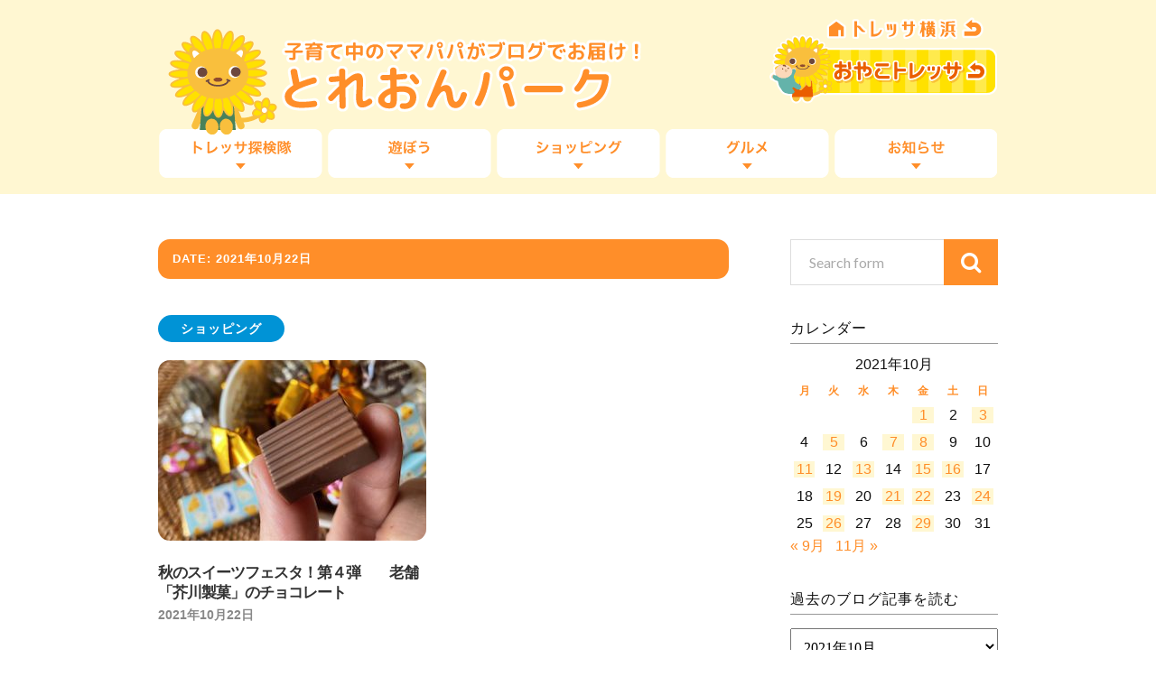

--- FILE ---
content_type: text/html; charset=UTF-8
request_url: https://www3.tressa-yokohama.jp/park/2021/10/22/
body_size: 46771
content:
<!DOCTYPE html>

<html class="no-js" lang="ja">

	<head profile="http://gmpg.org/xfn/11">
		
		<meta http-equiv="Content-Type" content="text/html; charset=UTF-8" />
		<meta name="viewport" content="width=device-width, initial-scale=1.0, maximum-scale=1.0" >
		 
		<title>2021年10月22日 &#8211; 子育て中のママパパがブログでお届け！『とれおんパーク』</title>
<meta name='robots' content='max-image-preview:large' />
<script>document.documentElement.className = document.documentElement.className.replace("no-js","js");</script>
<link rel="alternate" type="application/rss+xml" title="子育て中のママパパがブログでお届け！『とれおんパーク』 &raquo; フィード" href="https://www3.tressa-yokohama.jp/park/feed/" />
<link rel="alternate" type="application/rss+xml" title="子育て中のママパパがブログでお届け！『とれおんパーク』 &raquo; コメントフィード" href="https://www3.tressa-yokohama.jp/park/comments/feed/" />
<style id='wp-img-auto-sizes-contain-inline-css' type='text/css'>
img:is([sizes=auto i],[sizes^="auto," i]){contain-intrinsic-size:3000px 1500px}
/*# sourceURL=wp-img-auto-sizes-contain-inline-css */
</style>
<style id='wp-emoji-styles-inline-css' type='text/css'>

	img.wp-smiley, img.emoji {
		display: inline !important;
		border: none !important;
		box-shadow: none !important;
		height: 1em !important;
		width: 1em !important;
		margin: 0 0.07em !important;
		vertical-align: -0.1em !important;
		background: none !important;
		padding: 0 !important;
	}
/*# sourceURL=wp-emoji-styles-inline-css */
</style>
<style id='wp-block-library-inline-css' type='text/css'>
:root{--wp-block-synced-color:#7a00df;--wp-block-synced-color--rgb:122,0,223;--wp-bound-block-color:var(--wp-block-synced-color);--wp-editor-canvas-background:#ddd;--wp-admin-theme-color:#007cba;--wp-admin-theme-color--rgb:0,124,186;--wp-admin-theme-color-darker-10:#006ba1;--wp-admin-theme-color-darker-10--rgb:0,107,160.5;--wp-admin-theme-color-darker-20:#005a87;--wp-admin-theme-color-darker-20--rgb:0,90,135;--wp-admin-border-width-focus:2px}@media (min-resolution:192dpi){:root{--wp-admin-border-width-focus:1.5px}}.wp-element-button{cursor:pointer}:root .has-very-light-gray-background-color{background-color:#eee}:root .has-very-dark-gray-background-color{background-color:#313131}:root .has-very-light-gray-color{color:#eee}:root .has-very-dark-gray-color{color:#313131}:root .has-vivid-green-cyan-to-vivid-cyan-blue-gradient-background{background:linear-gradient(135deg,#00d084,#0693e3)}:root .has-purple-crush-gradient-background{background:linear-gradient(135deg,#34e2e4,#4721fb 50%,#ab1dfe)}:root .has-hazy-dawn-gradient-background{background:linear-gradient(135deg,#faaca8,#dad0ec)}:root .has-subdued-olive-gradient-background{background:linear-gradient(135deg,#fafae1,#67a671)}:root .has-atomic-cream-gradient-background{background:linear-gradient(135deg,#fdd79a,#004a59)}:root .has-nightshade-gradient-background{background:linear-gradient(135deg,#330968,#31cdcf)}:root .has-midnight-gradient-background{background:linear-gradient(135deg,#020381,#2874fc)}:root{--wp--preset--font-size--normal:16px;--wp--preset--font-size--huge:42px}.has-regular-font-size{font-size:1em}.has-larger-font-size{font-size:2.625em}.has-normal-font-size{font-size:var(--wp--preset--font-size--normal)}.has-huge-font-size{font-size:var(--wp--preset--font-size--huge)}.has-text-align-center{text-align:center}.has-text-align-left{text-align:left}.has-text-align-right{text-align:right}.has-fit-text{white-space:nowrap!important}#end-resizable-editor-section{display:none}.aligncenter{clear:both}.items-justified-left{justify-content:flex-start}.items-justified-center{justify-content:center}.items-justified-right{justify-content:flex-end}.items-justified-space-between{justify-content:space-between}.screen-reader-text{border:0;clip-path:inset(50%);height:1px;margin:-1px;overflow:hidden;padding:0;position:absolute;width:1px;word-wrap:normal!important}.screen-reader-text:focus{background-color:#ddd;clip-path:none;color:#444;display:block;font-size:1em;height:auto;left:5px;line-height:normal;padding:15px 23px 14px;text-decoration:none;top:5px;width:auto;z-index:100000}html :where(.has-border-color){border-style:solid}html :where([style*=border-top-color]){border-top-style:solid}html :where([style*=border-right-color]){border-right-style:solid}html :where([style*=border-bottom-color]){border-bottom-style:solid}html :where([style*=border-left-color]){border-left-style:solid}html :where([style*=border-width]){border-style:solid}html :where([style*=border-top-width]){border-top-style:solid}html :where([style*=border-right-width]){border-right-style:solid}html :where([style*=border-bottom-width]){border-bottom-style:solid}html :where([style*=border-left-width]){border-left-style:solid}html :where(img[class*=wp-image-]){height:auto;max-width:100%}:where(figure){margin:0 0 1em}html :where(.is-position-sticky){--wp-admin--admin-bar--position-offset:var(--wp-admin--admin-bar--height,0px)}@media screen and (max-width:600px){html :where(.is-position-sticky){--wp-admin--admin-bar--position-offset:0px}}

/*# sourceURL=wp-block-library-inline-css */
</style><style id='global-styles-inline-css' type='text/css'>
:root{--wp--preset--aspect-ratio--square: 1;--wp--preset--aspect-ratio--4-3: 4/3;--wp--preset--aspect-ratio--3-4: 3/4;--wp--preset--aspect-ratio--3-2: 3/2;--wp--preset--aspect-ratio--2-3: 2/3;--wp--preset--aspect-ratio--16-9: 16/9;--wp--preset--aspect-ratio--9-16: 9/16;--wp--preset--color--black: #000000;--wp--preset--color--cyan-bluish-gray: #abb8c3;--wp--preset--color--white: #ffffff;--wp--preset--color--pale-pink: #f78da7;--wp--preset--color--vivid-red: #cf2e2e;--wp--preset--color--luminous-vivid-orange: #ff6900;--wp--preset--color--luminous-vivid-amber: #fcb900;--wp--preset--color--light-green-cyan: #7bdcb5;--wp--preset--color--vivid-green-cyan: #00d084;--wp--preset--color--pale-cyan-blue: #8ed1fc;--wp--preset--color--vivid-cyan-blue: #0693e3;--wp--preset--color--vivid-purple: #9b51e0;--wp--preset--gradient--vivid-cyan-blue-to-vivid-purple: linear-gradient(135deg,rgb(6,147,227) 0%,rgb(155,81,224) 100%);--wp--preset--gradient--light-green-cyan-to-vivid-green-cyan: linear-gradient(135deg,rgb(122,220,180) 0%,rgb(0,208,130) 100%);--wp--preset--gradient--luminous-vivid-amber-to-luminous-vivid-orange: linear-gradient(135deg,rgb(252,185,0) 0%,rgb(255,105,0) 100%);--wp--preset--gradient--luminous-vivid-orange-to-vivid-red: linear-gradient(135deg,rgb(255,105,0) 0%,rgb(207,46,46) 100%);--wp--preset--gradient--very-light-gray-to-cyan-bluish-gray: linear-gradient(135deg,rgb(238,238,238) 0%,rgb(169,184,195) 100%);--wp--preset--gradient--cool-to-warm-spectrum: linear-gradient(135deg,rgb(74,234,220) 0%,rgb(151,120,209) 20%,rgb(207,42,186) 40%,rgb(238,44,130) 60%,rgb(251,105,98) 80%,rgb(254,248,76) 100%);--wp--preset--gradient--blush-light-purple: linear-gradient(135deg,rgb(255,206,236) 0%,rgb(152,150,240) 100%);--wp--preset--gradient--blush-bordeaux: linear-gradient(135deg,rgb(254,205,165) 0%,rgb(254,45,45) 50%,rgb(107,0,62) 100%);--wp--preset--gradient--luminous-dusk: linear-gradient(135deg,rgb(255,203,112) 0%,rgb(199,81,192) 50%,rgb(65,88,208) 100%);--wp--preset--gradient--pale-ocean: linear-gradient(135deg,rgb(255,245,203) 0%,rgb(182,227,212) 50%,rgb(51,167,181) 100%);--wp--preset--gradient--electric-grass: linear-gradient(135deg,rgb(202,248,128) 0%,rgb(113,206,126) 100%);--wp--preset--gradient--midnight: linear-gradient(135deg,rgb(2,3,129) 0%,rgb(40,116,252) 100%);--wp--preset--font-size--small: 13px;--wp--preset--font-size--medium: 20px;--wp--preset--font-size--large: 36px;--wp--preset--font-size--x-large: 42px;--wp--preset--spacing--20: 0.44rem;--wp--preset--spacing--30: 0.67rem;--wp--preset--spacing--40: 1rem;--wp--preset--spacing--50: 1.5rem;--wp--preset--spacing--60: 2.25rem;--wp--preset--spacing--70: 3.38rem;--wp--preset--spacing--80: 5.06rem;--wp--preset--shadow--natural: 6px 6px 9px rgba(0, 0, 0, 0.2);--wp--preset--shadow--deep: 12px 12px 50px rgba(0, 0, 0, 0.4);--wp--preset--shadow--sharp: 6px 6px 0px rgba(0, 0, 0, 0.2);--wp--preset--shadow--outlined: 6px 6px 0px -3px rgb(255, 255, 255), 6px 6px rgb(0, 0, 0);--wp--preset--shadow--crisp: 6px 6px 0px rgb(0, 0, 0);}:where(.is-layout-flex){gap: 0.5em;}:where(.is-layout-grid){gap: 0.5em;}body .is-layout-flex{display: flex;}.is-layout-flex{flex-wrap: wrap;align-items: center;}.is-layout-flex > :is(*, div){margin: 0;}body .is-layout-grid{display: grid;}.is-layout-grid > :is(*, div){margin: 0;}:where(.wp-block-columns.is-layout-flex){gap: 2em;}:where(.wp-block-columns.is-layout-grid){gap: 2em;}:where(.wp-block-post-template.is-layout-flex){gap: 1.25em;}:where(.wp-block-post-template.is-layout-grid){gap: 1.25em;}.has-black-color{color: var(--wp--preset--color--black) !important;}.has-cyan-bluish-gray-color{color: var(--wp--preset--color--cyan-bluish-gray) !important;}.has-white-color{color: var(--wp--preset--color--white) !important;}.has-pale-pink-color{color: var(--wp--preset--color--pale-pink) !important;}.has-vivid-red-color{color: var(--wp--preset--color--vivid-red) !important;}.has-luminous-vivid-orange-color{color: var(--wp--preset--color--luminous-vivid-orange) !important;}.has-luminous-vivid-amber-color{color: var(--wp--preset--color--luminous-vivid-amber) !important;}.has-light-green-cyan-color{color: var(--wp--preset--color--light-green-cyan) !important;}.has-vivid-green-cyan-color{color: var(--wp--preset--color--vivid-green-cyan) !important;}.has-pale-cyan-blue-color{color: var(--wp--preset--color--pale-cyan-blue) !important;}.has-vivid-cyan-blue-color{color: var(--wp--preset--color--vivid-cyan-blue) !important;}.has-vivid-purple-color{color: var(--wp--preset--color--vivid-purple) !important;}.has-black-background-color{background-color: var(--wp--preset--color--black) !important;}.has-cyan-bluish-gray-background-color{background-color: var(--wp--preset--color--cyan-bluish-gray) !important;}.has-white-background-color{background-color: var(--wp--preset--color--white) !important;}.has-pale-pink-background-color{background-color: var(--wp--preset--color--pale-pink) !important;}.has-vivid-red-background-color{background-color: var(--wp--preset--color--vivid-red) !important;}.has-luminous-vivid-orange-background-color{background-color: var(--wp--preset--color--luminous-vivid-orange) !important;}.has-luminous-vivid-amber-background-color{background-color: var(--wp--preset--color--luminous-vivid-amber) !important;}.has-light-green-cyan-background-color{background-color: var(--wp--preset--color--light-green-cyan) !important;}.has-vivid-green-cyan-background-color{background-color: var(--wp--preset--color--vivid-green-cyan) !important;}.has-pale-cyan-blue-background-color{background-color: var(--wp--preset--color--pale-cyan-blue) !important;}.has-vivid-cyan-blue-background-color{background-color: var(--wp--preset--color--vivid-cyan-blue) !important;}.has-vivid-purple-background-color{background-color: var(--wp--preset--color--vivid-purple) !important;}.has-black-border-color{border-color: var(--wp--preset--color--black) !important;}.has-cyan-bluish-gray-border-color{border-color: var(--wp--preset--color--cyan-bluish-gray) !important;}.has-white-border-color{border-color: var(--wp--preset--color--white) !important;}.has-pale-pink-border-color{border-color: var(--wp--preset--color--pale-pink) !important;}.has-vivid-red-border-color{border-color: var(--wp--preset--color--vivid-red) !important;}.has-luminous-vivid-orange-border-color{border-color: var(--wp--preset--color--luminous-vivid-orange) !important;}.has-luminous-vivid-amber-border-color{border-color: var(--wp--preset--color--luminous-vivid-amber) !important;}.has-light-green-cyan-border-color{border-color: var(--wp--preset--color--light-green-cyan) !important;}.has-vivid-green-cyan-border-color{border-color: var(--wp--preset--color--vivid-green-cyan) !important;}.has-pale-cyan-blue-border-color{border-color: var(--wp--preset--color--pale-cyan-blue) !important;}.has-vivid-cyan-blue-border-color{border-color: var(--wp--preset--color--vivid-cyan-blue) !important;}.has-vivid-purple-border-color{border-color: var(--wp--preset--color--vivid-purple) !important;}.has-vivid-cyan-blue-to-vivid-purple-gradient-background{background: var(--wp--preset--gradient--vivid-cyan-blue-to-vivid-purple) !important;}.has-light-green-cyan-to-vivid-green-cyan-gradient-background{background: var(--wp--preset--gradient--light-green-cyan-to-vivid-green-cyan) !important;}.has-luminous-vivid-amber-to-luminous-vivid-orange-gradient-background{background: var(--wp--preset--gradient--luminous-vivid-amber-to-luminous-vivid-orange) !important;}.has-luminous-vivid-orange-to-vivid-red-gradient-background{background: var(--wp--preset--gradient--luminous-vivid-orange-to-vivid-red) !important;}.has-very-light-gray-to-cyan-bluish-gray-gradient-background{background: var(--wp--preset--gradient--very-light-gray-to-cyan-bluish-gray) !important;}.has-cool-to-warm-spectrum-gradient-background{background: var(--wp--preset--gradient--cool-to-warm-spectrum) !important;}.has-blush-light-purple-gradient-background{background: var(--wp--preset--gradient--blush-light-purple) !important;}.has-blush-bordeaux-gradient-background{background: var(--wp--preset--gradient--blush-bordeaux) !important;}.has-luminous-dusk-gradient-background{background: var(--wp--preset--gradient--luminous-dusk) !important;}.has-pale-ocean-gradient-background{background: var(--wp--preset--gradient--pale-ocean) !important;}.has-electric-grass-gradient-background{background: var(--wp--preset--gradient--electric-grass) !important;}.has-midnight-gradient-background{background: var(--wp--preset--gradient--midnight) !important;}.has-small-font-size{font-size: var(--wp--preset--font-size--small) !important;}.has-medium-font-size{font-size: var(--wp--preset--font-size--medium) !important;}.has-large-font-size{font-size: var(--wp--preset--font-size--large) !important;}.has-x-large-font-size{font-size: var(--wp--preset--font-size--x-large) !important;}
/*# sourceURL=global-styles-inline-css */
</style>

<style id='classic-theme-styles-inline-css' type='text/css'>
/*! This file is auto-generated */
.wp-block-button__link{color:#fff;background-color:#32373c;border-radius:9999px;box-shadow:none;text-decoration:none;padding:calc(.667em + 2px) calc(1.333em + 2px);font-size:1.125em}.wp-block-file__button{background:#32373c;color:#fff;text-decoration:none}
/*# sourceURL=/wp-includes/css/classic-themes.min.css */
</style>
<link rel='stylesheet' id='mwc_style-css' href='https://www3.tressa-yokohama.jp/park/wp/wp-content/plugins/maroyaka-webclap-for-wordpress/css/mwc.css?ver=6.9' type='text/css' media='all' />
<link rel='stylesheet' id='wp-pagenavi-css' href='https://www3.tressa-yokohama.jp/park/wp/wp-content/plugins/wp-pagenavi/pagenavi-css.css?ver=2.70' type='text/css' media='all' />
<link rel='stylesheet' id='rowling_googleFonts-css' href='//fonts.googleapis.com/css?family=Lato%3A400%2C700%2C900%2C400italic%2C700italic%7CMerriweather%3A700%2C900%2C400italic&#038;ver=6.9' type='text/css' media='all' />
<link rel='stylesheet' id='rowling_fontawesome-css' href='https://www3.tressa-yokohama.jp/park/wp/wp-content/themes/treonpark/fa/css/font-awesome.css?ver=6.9' type='text/css' media='all' />
<link rel='stylesheet' id='rowling_style-css' href='https://www3.tressa-yokohama.jp/park/wp/wp-content/themes/treonpark/style.css?ver=6.9' type='text/css' media='all' />
<script type="text/javascript" src="https://www3.tressa-yokohama.jp/park/wp/wp-includes/js/jquery/jquery.min.js?ver=3.7.1" id="jquery-core-js"></script>
<script type="text/javascript" src="https://www3.tressa-yokohama.jp/park/wp/wp-includes/js/jquery/jquery-migrate.min.js?ver=3.4.1" id="jquery-migrate-js"></script>
<link rel="https://api.w.org/" href="https://www3.tressa-yokohama.jp/park/wp-json/" /><link rel="EditURI" type="application/rsd+xml" title="RSD" href="https://www3.tressa-yokohama.jp/park/wp/xmlrpc.php?rsd" />
      
	      <!-- Customizer CSS --> 
	      
	      <style type="text/css">
	           	           
	           	           	           	           	           
	           	           	           	           	           	           	           	           	           
	           	           	           	           	           	           	           	           	           	           	           	           
	           	           	           	           	           	           
	           	           	           	           	           	           	           	           	           	           	           
	           	           
	           	           				
			   	           
	           	           	           	           	           	           	           	           	           	           	           	           	           	           
	           	           
	           	           				
				
	      </style> 
	      
	      <!--/Customizer CSS-->
	      
      	
	</head>
	
	<body class="archive date wp-theme-treonpark">
		
		<div class="search-container">
			
			<div class="section-inner">
			
				<form method="get" class="search-form" id="search-form" action="https://www3.tressa-yokohama.jp/park/">
	<input type="search" class="search-field" placeholder="Search form" name="s" id="s" /> 
	<button type="submit" class="search-button"><div class="fa fw fa-search"></div></button>
</form>			
			</div> <!-- /section-inner -->
			
		</div> <!-- /search-container -->
		
		<div class="header-wrapper">
		
			<div class="header">
					
				<div class="section-inner">
				
									
						<h2 class="blog-title">
							<a href="https://www3.tressa-yokohama.jp/park/" title="子育て中のママパパがブログでお届け！『とれおんパーク』 &mdash; 子育て中のママパパがトレッサ横浜の情報をブログでお届けします" rel="home">子育て中のママパパがブログでお届け！『とれおんパーク』</a>
						</h2>
						
												
							<h4 class="blog-description">
								子育て中のママパパがトレッサ横浜の情報をブログでお届けします								<a id="h-home" href="http://www.tressa-yokohama.jp/">TRESSA横浜</a>
								<a id="h-oyako" href="http://www.tressa-yokohama.jp/shop/kids/">おやこTRESSA</a>
							</h4>
							
						
						
						
										
					<div class="nav-toggle">
						
						<div class="bars">
							<div class="bar"></div>
							<div class="bar"></div>
							<div class="bar"></div>
						</div>
						
					</div> <!-- /nav-toggle -->
				
				</div> <!-- /section-inner -->
				
			</div> <!-- /header -->
			
			<div class="navigation">
				
				<div class="section-inner">
					
					<ul class="primary-menu">
						
						<li id="menu-item-64" class="menu-item menu-item-type-taxonomy menu-item-object-category menu-item-64"><a href="https://www3.tressa-yokohama.jp/park/category/tanken/">トレッサ探検隊</a></li>
<li id="menu-item-67" class="menu-item menu-item-type-taxonomy menu-item-object-category menu-item-67"><a href="https://www3.tressa-yokohama.jp/park/category/play/">遊ぼう</a></li>
<li id="menu-item-63" class="menu-item menu-item-type-taxonomy menu-item-object-category menu-item-63"><a href="https://www3.tressa-yokohama.jp/park/category/shopping/">ショッピング</a></li>
<li id="menu-item-65" class="menu-item menu-item-type-taxonomy menu-item-object-category menu-item-65"><a href="https://www3.tressa-yokohama.jp/park/category/gourmet/">グルメ</a></li>
<li id="menu-item-66" class="menu-item menu-item-type-taxonomy menu-item-object-category menu-item-66"><a href="https://www3.tressa-yokohama.jp/park/category/news/">お知らせ</a></li>
															
					</ul>
					
					<div class="clear"></div>
					
				</div>
				
			</div> <!-- /navigation -->
				
			<ul class="mobile-menu">
				
				<li class="menu-item menu-item-type-taxonomy menu-item-object-category menu-item-64"><a href="https://www3.tressa-yokohama.jp/park/category/tanken/">トレッサ探検隊</a></li>
<li class="menu-item menu-item-type-taxonomy menu-item-object-category menu-item-67"><a href="https://www3.tressa-yokohama.jp/park/category/play/">遊ぼう</a></li>
<li class="menu-item menu-item-type-taxonomy menu-item-object-category menu-item-63"><a href="https://www3.tressa-yokohama.jp/park/category/shopping/">ショッピング</a></li>
<li class="menu-item menu-item-type-taxonomy menu-item-object-category menu-item-65"><a href="https://www3.tressa-yokohama.jp/park/category/gourmet/">グルメ</a></li>
<li class="menu-item menu-item-type-taxonomy menu-item-object-category menu-item-66"><a href="https://www3.tressa-yokohama.jp/park/category/news/">お知らせ</a></li>
				
			</ul> <!-- /mobile-menu -->
				
		</div> <!-- /header-wrapper -->
		
		<!--<p class="txt_attention">サーバーメンテナンスのため、<br>3月4日(木)20:00～23:00の間の 120分程度、アクセスができない状態になります。<br>ご迷惑をおかけしますが、予めご理解の程、よろしくお願い致します。</p>-->
		
<div class="wrapper section-inner">

	<div class="content">
	
		<div class="page-title">
				
			<h4>				Date: 2021年10月22日			</h4>
			
						
			<div class="clear"></div>
			
		</div> <!-- /page-title -->
		
				
							
			<div class="posts" id="posts">
				
											
					<div id="post-22116" class="post post-22116 type-post status-publish format-standard has-post-thumbnail hentry category-shopping tag-32 tag-253 tag-986 tag-1009 tag-1285 tag-1670 tag-2913 tag-2936 tag-2937 tag-2938 tag-2939 tag-2940 tag-2941 tag-2942">
	
						
			<p class="post-categories cat-6"><a href="https://www3.tressa-yokohama.jp/park/category/shopping/" rel="category tag">ショッピング</a></p>
		
		
		<div class="post-image">
			
					
			<a title="秋のスイーツフェスタ！第４弾　　老舗「芥川製菓」のチョコレート" href="https://www3.tressa-yokohama.jp/park/2021/10/22/p22116/">	
				
				<img width="400" height="200" src="https://www3.tressa-yokohama.jp/park/wp/wp-content/uploads/2021/10/IMG_7540-1-400x200.jpg" class="attachment-post-image-thumb size-post-image-thumb wp-post-image" alt="" decoding="async" fetchpriority="high" />				
			</a>
			
		</div> <!-- /post-image -->
			
		
	<div class="post-header">
		
		
					
		    <h2 class="post-title"><a href="https://www3.tressa-yokohama.jp/park/2021/10/22/p22116/" title="秋のスイーツフェスタ！第４弾　　老舗「芥川製菓」のチョコレート">秋のスイーツフェスタ！第４弾　　老舗「芥川製菓」のチョコレート</a></h2>
		    
				
		<p class="post-meta">
			<a href="https://www3.tressa-yokohama.jp/park/2021/10/22/p22116/">2021年10月22日</a> 
			
		</p>
		
	</div> <!-- /post-header -->
						
</div> <!-- /post -->					
												
			</div> <!-- /posts -->
			
								
			
	</div> <!-- /content -->
	
	<div class="sidebar">

	<div class="widget widget_search"><div class="widget-content"><form method="get" class="search-form" id="search-form" action="https://www3.tressa-yokohama.jp/park/">
	<input type="search" class="search-field" placeholder="Search form" name="s" id="s" /> 
	<button type="submit" class="search-button"><div class="fa fw fa-search"></div></button>
</form></div><div class="clear"></div></div><div class="widget widget_calendar"><div class="widget-content"><h3 class="widget-title">カレンダー</h3><div id="calendar_wrap" class="calendar_wrap"><table id="wp-calendar" class="wp-calendar-table">
	<caption>2021年10月</caption>
	<thead>
	<tr>
		<th scope="col" aria-label="月曜日">月</th>
		<th scope="col" aria-label="火曜日">火</th>
		<th scope="col" aria-label="水曜日">水</th>
		<th scope="col" aria-label="木曜日">木</th>
		<th scope="col" aria-label="金曜日">金</th>
		<th scope="col" aria-label="土曜日">土</th>
		<th scope="col" aria-label="日曜日">日</th>
	</tr>
	</thead>
	<tbody>
	<tr>
		<td colspan="4" class="pad">&nbsp;</td><td><a href="https://www3.tressa-yokohama.jp/park/2021/10/01/" aria-label="2021年10月1日 に投稿を公開">1</a></td><td>2</td><td><a href="https://www3.tressa-yokohama.jp/park/2021/10/03/" aria-label="2021年10月3日 に投稿を公開">3</a></td>
	</tr>
	<tr>
		<td>4</td><td><a href="https://www3.tressa-yokohama.jp/park/2021/10/05/" aria-label="2021年10月5日 に投稿を公開">5</a></td><td>6</td><td><a href="https://www3.tressa-yokohama.jp/park/2021/10/07/" aria-label="2021年10月7日 に投稿を公開">7</a></td><td><a href="https://www3.tressa-yokohama.jp/park/2021/10/08/" aria-label="2021年10月8日 に投稿を公開">8</a></td><td>9</td><td>10</td>
	</tr>
	<tr>
		<td><a href="https://www3.tressa-yokohama.jp/park/2021/10/11/" aria-label="2021年10月11日 に投稿を公開">11</a></td><td>12</td><td><a href="https://www3.tressa-yokohama.jp/park/2021/10/13/" aria-label="2021年10月13日 に投稿を公開">13</a></td><td>14</td><td><a href="https://www3.tressa-yokohama.jp/park/2021/10/15/" aria-label="2021年10月15日 に投稿を公開">15</a></td><td><a href="https://www3.tressa-yokohama.jp/park/2021/10/16/" aria-label="2021年10月16日 に投稿を公開">16</a></td><td>17</td>
	</tr>
	<tr>
		<td>18</td><td><a href="https://www3.tressa-yokohama.jp/park/2021/10/19/" aria-label="2021年10月19日 に投稿を公開">19</a></td><td>20</td><td><a href="https://www3.tressa-yokohama.jp/park/2021/10/21/" aria-label="2021年10月21日 に投稿を公開">21</a></td><td><a href="https://www3.tressa-yokohama.jp/park/2021/10/22/" aria-label="2021年10月22日 に投稿を公開">22</a></td><td>23</td><td><a href="https://www3.tressa-yokohama.jp/park/2021/10/24/" aria-label="2021年10月24日 に投稿を公開">24</a></td>
	</tr>
	<tr>
		<td>25</td><td><a href="https://www3.tressa-yokohama.jp/park/2021/10/26/" aria-label="2021年10月26日 に投稿を公開">26</a></td><td>27</td><td>28</td><td><a href="https://www3.tressa-yokohama.jp/park/2021/10/29/" aria-label="2021年10月29日 に投稿を公開">29</a></td><td>30</td><td>31</td>
	</tr>
	</tbody>
	</table><nav aria-label="前と次の月" class="wp-calendar-nav">
		<span class="wp-calendar-nav-prev"><a href="https://www3.tressa-yokohama.jp/park/2021/09/">&laquo; 9月</a></span>
		<span class="pad">&nbsp;</span>
		<span class="wp-calendar-nav-next"><a href="https://www3.tressa-yokohama.jp/park/2021/11/">11月 &raquo;</a></span>
	</nav></div></div><div class="clear"></div></div><div class="widget widget_archive"><div class="widget-content"><h3 class="widget-title">過去のブログ記事を読む</h3>		<label class="screen-reader-text" for="archives-dropdown-2">過去のブログ記事を読む</label>
		<select id="archives-dropdown-2" name="archive-dropdown">
			
			<option value="">月を選択</option>
				<option value='https://www3.tressa-yokohama.jp/park/2026/01/'> 2026年1月 </option>
	<option value='https://www3.tressa-yokohama.jp/park/2025/12/'> 2025年12月 </option>
	<option value='https://www3.tressa-yokohama.jp/park/2025/11/'> 2025年11月 </option>
	<option value='https://www3.tressa-yokohama.jp/park/2025/10/'> 2025年10月 </option>
	<option value='https://www3.tressa-yokohama.jp/park/2025/09/'> 2025年9月 </option>
	<option value='https://www3.tressa-yokohama.jp/park/2025/08/'> 2025年8月 </option>
	<option value='https://www3.tressa-yokohama.jp/park/2025/07/'> 2025年7月 </option>
	<option value='https://www3.tressa-yokohama.jp/park/2025/06/'> 2025年6月 </option>
	<option value='https://www3.tressa-yokohama.jp/park/2025/05/'> 2025年5月 </option>
	<option value='https://www3.tressa-yokohama.jp/park/2025/04/'> 2025年4月 </option>
	<option value='https://www3.tressa-yokohama.jp/park/2025/03/'> 2025年3月 </option>
	<option value='https://www3.tressa-yokohama.jp/park/2025/02/'> 2025年2月 </option>
	<option value='https://www3.tressa-yokohama.jp/park/2025/01/'> 2025年1月 </option>
	<option value='https://www3.tressa-yokohama.jp/park/2024/12/'> 2024年12月 </option>
	<option value='https://www3.tressa-yokohama.jp/park/2024/11/'> 2024年11月 </option>
	<option value='https://www3.tressa-yokohama.jp/park/2024/10/'> 2024年10月 </option>
	<option value='https://www3.tressa-yokohama.jp/park/2024/09/'> 2024年9月 </option>
	<option value='https://www3.tressa-yokohama.jp/park/2024/08/'> 2024年8月 </option>
	<option value='https://www3.tressa-yokohama.jp/park/2024/07/'> 2024年7月 </option>
	<option value='https://www3.tressa-yokohama.jp/park/2024/06/'> 2024年6月 </option>
	<option value='https://www3.tressa-yokohama.jp/park/2024/05/'> 2024年5月 </option>
	<option value='https://www3.tressa-yokohama.jp/park/2024/04/'> 2024年4月 </option>
	<option value='https://www3.tressa-yokohama.jp/park/2024/03/'> 2024年3月 </option>
	<option value='https://www3.tressa-yokohama.jp/park/2024/02/'> 2024年2月 </option>
	<option value='https://www3.tressa-yokohama.jp/park/2024/01/'> 2024年1月 </option>
	<option value='https://www3.tressa-yokohama.jp/park/2023/12/'> 2023年12月 </option>
	<option value='https://www3.tressa-yokohama.jp/park/2023/11/'> 2023年11月 </option>
	<option value='https://www3.tressa-yokohama.jp/park/2023/10/'> 2023年10月 </option>
	<option value='https://www3.tressa-yokohama.jp/park/2023/09/'> 2023年9月 </option>
	<option value='https://www3.tressa-yokohama.jp/park/2023/08/'> 2023年8月 </option>
	<option value='https://www3.tressa-yokohama.jp/park/2023/07/'> 2023年7月 </option>
	<option value='https://www3.tressa-yokohama.jp/park/2023/06/'> 2023年6月 </option>
	<option value='https://www3.tressa-yokohama.jp/park/2023/05/'> 2023年5月 </option>
	<option value='https://www3.tressa-yokohama.jp/park/2023/04/'> 2023年4月 </option>
	<option value='https://www3.tressa-yokohama.jp/park/2023/03/'> 2023年3月 </option>
	<option value='https://www3.tressa-yokohama.jp/park/2023/02/'> 2023年2月 </option>
	<option value='https://www3.tressa-yokohama.jp/park/2023/01/'> 2023年1月 </option>
	<option value='https://www3.tressa-yokohama.jp/park/2022/12/'> 2022年12月 </option>
	<option value='https://www3.tressa-yokohama.jp/park/2022/11/'> 2022年11月 </option>
	<option value='https://www3.tressa-yokohama.jp/park/2022/10/'> 2022年10月 </option>
	<option value='https://www3.tressa-yokohama.jp/park/2022/09/'> 2022年9月 </option>
	<option value='https://www3.tressa-yokohama.jp/park/2022/08/'> 2022年8月 </option>
	<option value='https://www3.tressa-yokohama.jp/park/2022/07/'> 2022年7月 </option>
	<option value='https://www3.tressa-yokohama.jp/park/2022/06/'> 2022年6月 </option>
	<option value='https://www3.tressa-yokohama.jp/park/2022/05/'> 2022年5月 </option>
	<option value='https://www3.tressa-yokohama.jp/park/2022/04/'> 2022年4月 </option>
	<option value='https://www3.tressa-yokohama.jp/park/2022/03/'> 2022年3月 </option>
	<option value='https://www3.tressa-yokohama.jp/park/2022/02/'> 2022年2月 </option>
	<option value='https://www3.tressa-yokohama.jp/park/2022/01/'> 2022年1月 </option>
	<option value='https://www3.tressa-yokohama.jp/park/2021/12/'> 2021年12月 </option>
	<option value='https://www3.tressa-yokohama.jp/park/2021/11/'> 2021年11月 </option>
	<option value='https://www3.tressa-yokohama.jp/park/2021/10/' selected='selected'> 2021年10月 </option>
	<option value='https://www3.tressa-yokohama.jp/park/2021/09/'> 2021年9月 </option>
	<option value='https://www3.tressa-yokohama.jp/park/2021/08/'> 2021年8月 </option>
	<option value='https://www3.tressa-yokohama.jp/park/2021/07/'> 2021年7月 </option>
	<option value='https://www3.tressa-yokohama.jp/park/2021/06/'> 2021年6月 </option>
	<option value='https://www3.tressa-yokohama.jp/park/2021/05/'> 2021年5月 </option>
	<option value='https://www3.tressa-yokohama.jp/park/2021/04/'> 2021年4月 </option>
	<option value='https://www3.tressa-yokohama.jp/park/2021/03/'> 2021年3月 </option>
	<option value='https://www3.tressa-yokohama.jp/park/2021/02/'> 2021年2月 </option>
	<option value='https://www3.tressa-yokohama.jp/park/2021/01/'> 2021年1月 </option>
	<option value='https://www3.tressa-yokohama.jp/park/2020/12/'> 2020年12月 </option>
	<option value='https://www3.tressa-yokohama.jp/park/2020/11/'> 2020年11月 </option>
	<option value='https://www3.tressa-yokohama.jp/park/2020/10/'> 2020年10月 </option>
	<option value='https://www3.tressa-yokohama.jp/park/2020/09/'> 2020年9月 </option>
	<option value='https://www3.tressa-yokohama.jp/park/2020/08/'> 2020年8月 </option>
	<option value='https://www3.tressa-yokohama.jp/park/2020/07/'> 2020年7月 </option>
	<option value='https://www3.tressa-yokohama.jp/park/2020/06/'> 2020年6月 </option>
	<option value='https://www3.tressa-yokohama.jp/park/2020/05/'> 2020年5月 </option>
	<option value='https://www3.tressa-yokohama.jp/park/2020/04/'> 2020年4月 </option>
	<option value='https://www3.tressa-yokohama.jp/park/2020/03/'> 2020年3月 </option>
	<option value='https://www3.tressa-yokohama.jp/park/2020/02/'> 2020年2月 </option>
	<option value='https://www3.tressa-yokohama.jp/park/2020/01/'> 2020年1月 </option>
	<option value='https://www3.tressa-yokohama.jp/park/2019/12/'> 2019年12月 </option>
	<option value='https://www3.tressa-yokohama.jp/park/2019/11/'> 2019年11月 </option>
	<option value='https://www3.tressa-yokohama.jp/park/2019/10/'> 2019年10月 </option>
	<option value='https://www3.tressa-yokohama.jp/park/2019/09/'> 2019年9月 </option>
	<option value='https://www3.tressa-yokohama.jp/park/2019/08/'> 2019年8月 </option>
	<option value='https://www3.tressa-yokohama.jp/park/2019/07/'> 2019年7月 </option>
	<option value='https://www3.tressa-yokohama.jp/park/2019/06/'> 2019年6月 </option>
	<option value='https://www3.tressa-yokohama.jp/park/2019/05/'> 2019年5月 </option>
	<option value='https://www3.tressa-yokohama.jp/park/2019/04/'> 2019年4月 </option>

		</select>

			<script type="text/javascript">
/* <![CDATA[ */

( ( dropdownId ) => {
	const dropdown = document.getElementById( dropdownId );
	function onSelectChange() {
		setTimeout( () => {
			if ( 'escape' === dropdown.dataset.lastkey ) {
				return;
			}
			if ( dropdown.value ) {
				document.location.href = dropdown.value;
			}
		}, 250 );
	}
	function onKeyUp( event ) {
		if ( 'Escape' === event.key ) {
			dropdown.dataset.lastkey = 'escape';
		} else {
			delete dropdown.dataset.lastkey;
		}
	}
	function onClick() {
		delete dropdown.dataset.lastkey;
	}
	dropdown.addEventListener( 'keyup', onKeyUp );
	dropdown.addEventListener( 'click', onClick );
	dropdown.addEventListener( 'change', onSelectChange );
})( "archives-dropdown-2" );

//# sourceURL=WP_Widget_Archives%3A%3Awidget
/* ]]> */
</script>
</div><div class="clear"></div></div><div class="widget widget_categories"><div class="widget-content"><h3 class="widget-title">ブログ記事カテゴリー</h3>
			<ul>
					<li class="cat-item cat-item-3"><a href="https://www3.tressa-yokohama.jp/park/category/tanken/">トレッサ探検隊</a>
</li>
	<li class="cat-item cat-item-4"><a href="https://www3.tressa-yokohama.jp/park/category/play/">遊ぼう</a>
</li>
	<li class="cat-item cat-item-6"><a href="https://www3.tressa-yokohama.jp/park/category/shopping/">ショッピング</a>
</li>
	<li class="cat-item cat-item-5"><a href="https://www3.tressa-yokohama.jp/park/category/gourmet/">グルメ</a>
</li>
	<li class="cat-item cat-item-7"><a href="https://www3.tressa-yokohama.jp/park/category/news/">お知らせ</a>
</li>
			</ul>

			</div><div class="clear"></div></div><div class="widget widget_sp_image"><div class="widget-content"><img width="608" height="175" alt="とれおんパークって何？" class="attachment-full" style="max-width: 100%;" src="https://www3.tressa-yokohama.jp/park/wp/wp-content/uploads/2017/05/sp_park_top2_05.gif" /><div class="widget_sp_image-description" ><p>子育て中のママパパがブログでお届けします！家族で楽しむトレッサ情報満載♪</p>
</div></div><div class="clear"></div></div><div class="widget widget_nav_menu"><div class="widget-content"><h3 class="widget-title">公式アカウントをフォロー</h3><div class="menu-sns-container"><ul id="menu-sns" class="menu"><li id="menu-item-68" class="menu-item menu-item-type-custom menu-item-object-custom menu-item-68"><a target="_blank" href="https://www.facebook.com/tressayokohma/">Facebook</a></li>
<li id="menu-item-69" class="menu-item menu-item-type-custom menu-item-object-custom menu-item-69"><a target="_blank" href="https://twitter.com/tressayokohama">X</a></li>
<li id="menu-item-70" class="menu-item menu-item-type-custom menu-item-object-custom menu-item-70"><a target="_blank" href="https://www.instagram.com/tressatoreon/">Instagram</a></li>
</ul></div></div><div class="clear"></div></div><div class="widget widget_nav_menu"><div class="widget-content"><h3 class="widget-title">リンク</h3><div class="menu-links-container"><ul id="menu-links" class="menu"><li id="menu-item-71" class="menu-item menu-item-type-custom menu-item-object-custom menu-item-71"><a target="_blank" href="https://bi-no.org/">NPO法人びーのびーの</a></li>
</ul></div></div><div class="clear"></div></div>
</div>	
	<div class="clear"></div>

</div> <!-- /wrapper.section-inner -->

<div class="credits">
			
	<div class="section-inner">
	
			
			<div class="top-nav">
								
				<ul class="secondary-menu">
						
						<li id="menu-item-72" class="menu-item menu-item-type-custom menu-item-object-custom menu-item-72"><a href="https://www.tressa-yokohama.jp/">HOME</a></li>
<li id="menu-item-73" class="menu-item menu-item-type-custom menu-item-object-custom menu-item-73"><a href="https://www.tressa-yokohama.jp/shop/kids/index.jsp">おやこTRESSA</a></li>
<li id="menu-item-74" class="menu-item menu-item-type-custom menu-item-object-custom menu-item-home menu-item-74"><a href="https://www3.tressa-yokohama.jp/park/">とれおんパーク</a></li>
<li id="menu-item-76" class="menu-item menu-item-type-custom menu-item-object-custom menu-item-76"><a href="https://www.tressa-yokohama.jp/shop/kids/benefit.jsp">キッズ特典</a></li>
<li id="menu-item-77" class="menu-item menu-item-type-custom menu-item-object-custom menu-item-77"><a href="https://www.tressa-yokohama.jp/shop/kids/shoplist.jsp">キッズショップ</a></li>
<li id="menu-item-78" class="menu-item menu-item-type-custom menu-item-object-custom menu-item-78"><a href="https://www.tressa-yokohama.jp/shop/kids/kidsmenu_goodslist.jsp">キッズグルメ</a></li>
<li id="menu-item-79" class="menu-item menu-item-type-custom menu-item-object-custom menu-item-79"><a href="https://www.tressa-yokohama.jp/shop/page.jsp?id=10">施設・サービス</a></li>
															
					</ul> <!-- /secondary-menu -->
				
					<ul class="social-menu">
						
						<li class="menu-item menu-item-type-custom menu-item-object-custom menu-item-68"><a target="_blank" href="https://www.facebook.com/tressayokohma/"><span class="screen-reader-text">Facebook</span></a></li>
<li class="menu-item menu-item-type-custom menu-item-object-custom menu-item-69"><a target="_blank" href="https://twitter.com/tressayokohama"><span class="screen-reader-text">X</span></a></li>
<li class="menu-item menu-item-type-custom menu-item-object-custom menu-item-70"><a target="_blank" href="https://www.instagram.com/tressatoreon/"><span class="screen-reader-text">Instagram</span></a></li>
<li id="menu-item-151" class="menu-item menu-item-type-custom menu-item-object-custom menu-item-151"><a class="search-toggle" href="#"><span class="screen-reader-text">Search</span></a></li>						
					</ul> <!-- /social-menu -->
				
				<div class="clear"></div>
				
			</div> <!-- /top-nav -->
			
			
		<a href="#" class="to-the-top" title="To the top">
            <div class="fa fw fa-angle-up"></div>
        </a>
		<p class="attribution">駐車場全日無料 2,700台 <br>〒222-0002　神奈川県横浜市港北区師岡町700番地　［トレッサ横浜］　TEL:045-534-2200<br>
[落し物管理センター]　TEL:045-330-2988（受付時間10:00～19:00） </p>
		<p class="copyright">Copyright &copy; TOYOTA AUTOMALL CREATE CO.All Rights Reserved.</a></p>
	</div> <!-- .section-inner -->
	
</div> <!-- .credits -->


<script type="speculationrules">
{"prefetch":[{"source":"document","where":{"and":[{"href_matches":"/park/*"},{"not":{"href_matches":["/park/wp/wp-*.php","/park/wp/wp-admin/*","/park/wp/wp-content/uploads/*","/park/wp/wp-content/*","/park/wp/wp-content/plugins/*","/park/wp/wp-content/themes/treonpark/*","/park/*\\?(.+)"]}},{"not":{"selector_matches":"a[rel~=\"nofollow\"]"}},{"not":{"selector_matches":".no-prefetch, .no-prefetch a"}}]},"eagerness":"conservative"}]}
</script>
<script type="text/javascript" id="mwc_script-js-extra">
/* <![CDATA[ */
var _mwc = {"ajax_url":"https://www3.tressa-yokohama.jp/park/wp/wp-admin/admin-ajax.php","ajax_nonce":"c48182c122","loading_img_url":"https://www3.tressa-yokohama.jp/park/wp/wp-content/plugins/maroyaka-webclap-for-wordpress/img/loading.gif"};
//# sourceURL=mwc_script-js-extra
/* ]]> */
</script>
<script type="text/javascript" src="https://www3.tressa-yokohama.jp/park/wp/wp-content/plugins/maroyaka-webclap-for-wordpress/js/mwc.js?ver=1.5.1" id="mwc_script-js"></script>
<script type="text/javascript" src="https://www3.tressa-yokohama.jp/park/wp/wp-content/themes/treonpark/js/flexslider.js?ver=6.9" id="rowling_flexslider-js"></script>
<script type="text/javascript" src="https://www3.tressa-yokohama.jp/park/wp/wp-content/themes/treonpark/js/doubletaptogo.js?ver=6.9" id="rowling_doubletap-js"></script>
<script type="text/javascript" src="https://www3.tressa-yokohama.jp/park/wp/wp-content/themes/treonpark/js/global.js?ver=6.9" id="rowling_global-js"></script>
<script id="wp-emoji-settings" type="application/json">
{"baseUrl":"https://s.w.org/images/core/emoji/17.0.2/72x72/","ext":".png","svgUrl":"https://s.w.org/images/core/emoji/17.0.2/svg/","svgExt":".svg","source":{"concatemoji":"https://www3.tressa-yokohama.jp/park/wp/wp-includes/js/wp-emoji-release.min.js?ver=6.9"}}
</script>
<script type="module">
/* <![CDATA[ */
/*! This file is auto-generated */
const a=JSON.parse(document.getElementById("wp-emoji-settings").textContent),o=(window._wpemojiSettings=a,"wpEmojiSettingsSupports"),s=["flag","emoji"];function i(e){try{var t={supportTests:e,timestamp:(new Date).valueOf()};sessionStorage.setItem(o,JSON.stringify(t))}catch(e){}}function c(e,t,n){e.clearRect(0,0,e.canvas.width,e.canvas.height),e.fillText(t,0,0);t=new Uint32Array(e.getImageData(0,0,e.canvas.width,e.canvas.height).data);e.clearRect(0,0,e.canvas.width,e.canvas.height),e.fillText(n,0,0);const a=new Uint32Array(e.getImageData(0,0,e.canvas.width,e.canvas.height).data);return t.every((e,t)=>e===a[t])}function p(e,t){e.clearRect(0,0,e.canvas.width,e.canvas.height),e.fillText(t,0,0);var n=e.getImageData(16,16,1,1);for(let e=0;e<n.data.length;e++)if(0!==n.data[e])return!1;return!0}function u(e,t,n,a){switch(t){case"flag":return n(e,"\ud83c\udff3\ufe0f\u200d\u26a7\ufe0f","\ud83c\udff3\ufe0f\u200b\u26a7\ufe0f")?!1:!n(e,"\ud83c\udde8\ud83c\uddf6","\ud83c\udde8\u200b\ud83c\uddf6")&&!n(e,"\ud83c\udff4\udb40\udc67\udb40\udc62\udb40\udc65\udb40\udc6e\udb40\udc67\udb40\udc7f","\ud83c\udff4\u200b\udb40\udc67\u200b\udb40\udc62\u200b\udb40\udc65\u200b\udb40\udc6e\u200b\udb40\udc67\u200b\udb40\udc7f");case"emoji":return!a(e,"\ud83e\u1fac8")}return!1}function f(e,t,n,a){let r;const o=(r="undefined"!=typeof WorkerGlobalScope&&self instanceof WorkerGlobalScope?new OffscreenCanvas(300,150):document.createElement("canvas")).getContext("2d",{willReadFrequently:!0}),s=(o.textBaseline="top",o.font="600 32px Arial",{});return e.forEach(e=>{s[e]=t(o,e,n,a)}),s}function r(e){var t=document.createElement("script");t.src=e,t.defer=!0,document.head.appendChild(t)}a.supports={everything:!0,everythingExceptFlag:!0},new Promise(t=>{let n=function(){try{var e=JSON.parse(sessionStorage.getItem(o));if("object"==typeof e&&"number"==typeof e.timestamp&&(new Date).valueOf()<e.timestamp+604800&&"object"==typeof e.supportTests)return e.supportTests}catch(e){}return null}();if(!n){if("undefined"!=typeof Worker&&"undefined"!=typeof OffscreenCanvas&&"undefined"!=typeof URL&&URL.createObjectURL&&"undefined"!=typeof Blob)try{var e="postMessage("+f.toString()+"("+[JSON.stringify(s),u.toString(),c.toString(),p.toString()].join(",")+"));",a=new Blob([e],{type:"text/javascript"});const r=new Worker(URL.createObjectURL(a),{name:"wpTestEmojiSupports"});return void(r.onmessage=e=>{i(n=e.data),r.terminate(),t(n)})}catch(e){}i(n=f(s,u,c,p))}t(n)}).then(e=>{for(const n in e)a.supports[n]=e[n],a.supports.everything=a.supports.everything&&a.supports[n],"flag"!==n&&(a.supports.everythingExceptFlag=a.supports.everythingExceptFlag&&a.supports[n]);var t;a.supports.everythingExceptFlag=a.supports.everythingExceptFlag&&!a.supports.flag,a.supports.everything||((t=a.source||{}).concatemoji?r(t.concatemoji):t.wpemoji&&t.twemoji&&(r(t.twemoji),r(t.wpemoji)))});
//# sourceURL=https://www3.tressa-yokohama.jp/park/wp/wp-includes/js/wp-emoji-loader.min.js
/* ]]> */
</script>

<!-- Load Facebook SDK for JavaScript -->
<div id="fb-root"></div>
<script>(function(d, s, id) {
  var js, fjs = d.getElementsByTagName(s)[0];
  if (d.getElementById(id)) return;
  js = d.createElement(s); js.id = id;
  js.src = "//connect.facebook.net/ja_JP/sdk.js#xfbml=1&version=v2.9&appId=115386891945848";
  fjs.parentNode.insertBefore(js, fjs);
}(document, 'script', 'facebook-jssdk'));</script>

<script>!function(d,s,id){var js,fjs=d.getElementsByTagName(s)[0],p=/^http:/.test(d.location)?'http':'https';if(!d.getElementById(id)){js=d.createElement(s);js.id=id;js.src=p+'://platform.twitter.com/widgets.js';fjs.parentNode.insertBefore(js,fjs);}}(document, 'script', 'twitter-wjs');</script>


<!-- Global site tag (gtag.js) - Google Analytics -->
<script async src="https://www.googletagmanager.com/gtag/js?id=UA-3090915-1"></script>
<script>
  window.dataLayer = window.dataLayer || [];
  function gtag(){dataLayer.push(arguments);}
  gtag('js', new Date());

  gtag('config', 'UA-3090915-1');
</script>


<!-- Google tag (gtag.js) -->
<script async src="https://www.googletagmanager.com/gtag/js?id=G-1EMSNMGXX6"></script>
<script>
  window.dataLayer = window.dataLayer || [];
  function gtag(){dataLayer.push(arguments);}
  gtag('js', new Date());

  gtag('config', 'G-1EMSNMGXX6');
</script>



</body>
</html>

--- FILE ---
content_type: text/css
request_url: https://www3.tressa-yokohama.jp/park/wp/wp-content/plugins/maroyaka-webclap-for-wordpress/css/mwc.css?ver=6.9
body_size: 29051
content:
/* 拍手一覧 */
.mwc-clap-list {
  padding-left: 10px;
}
.mwc-clap-list > .clap {
  margin-bottom: 10px;
  font-size: 90%;
}
.mwc-clap-list > .clap:after {
  content: "";
  display: table;
  clear: both;
}
.mwc-clap-list > .clap > img {
  float: left;
  margin-right: 5px;
  margin-bottom: 5px;
}
.mwc-clap-list > .clap > .date {
  padding-top: 5px;
  color: #777;
  font-size: 80%;
}

/* ランキング */
.mwc-ranking-navi {
  margin: 5px;
  text-align: right;
}
.mwc-ranking-navi > .item {
  display: inline-block;
  margin: 5px;
  padding-bottom: 2px;
  font-size: 90%;
}
.mwc-ranking-navi > .item.active {
  border-bottom: 1px solid #DDDDDD;
}

.mwc-ranking-table {
  display: table;
  width: 100%;
  border-spacing: 0;
  border-radius: 0; 
  border: 0;
  -webkit-box-shadow: 0 1px 1px rgba(0,0,0,.05);
  box-shadow: 0 1px 1px rgba(0,0,0,.05);
  font-size: 13px;
}
.mwc-ranking-table .thead { display: table-header-group; }
.mwc-ranking-table .tbody  { display: table-row-group; }
.mwc-ranking-table .tr  { display: table-row; }
.mwc-ranking-table .td  { display: table-cell; }
.mwc-ranking-table > .thead > .tr > .td.column-rank {
  width: 18%;
}
.mwc-ranking-table > .thead > .tr > .td.column-count {
  width: 22%;
}
.mwc-ranking-table > .thead > .tr > .td.column-label {
  width: 60%;
}
.mwc-ranking-table > .thead > .tr > .td {
  padding: 7px 12px;
  background-color: #FFFFFF;
  border: solid #DDDDDD;
  border-width: 1px 1px 1px 0;
  font-weight: bold;
  font-family: arial, helvetica, clean, sans-serif;
  line-height: 120%;
  white-space: nowrap;
}
.mwc-ranking-table > .thead > .tr > .td:first-child {
  border-width: 1px;
  border-radius: 5px 0 0 0; 
}
.mwc-ranking-table > .thead > .tr > .td:last-child {
  border-radius: 0 5px 0 0; 
}
.mwc-ranking-table > .tbody > .tr {
  background-color: #FFFFFF;
}
.mwc-ranking-table > .tbody > .tr > .td {
  padding: 7px 12px;
  border: solid #DDDDDD;
  border-width: 0 1px 1px 0;
  font-family: arial, helvetica, clean, sans-serif;
  color: #333333;
}
.mwc-ranking-table > .tbody > .tr > .td.column-count {
  color: #CC3333;
}
.mwc-ranking-table > .tbody > .tr > .td.column-label {
  overflow: hidden;
  white-space: nowrap;
  text-overflow: ellipsis;
  max-width: 1px;
}
.mwc-ranking-table > .tbody > .tr > .td:first-child {
  border-width: 0 1px 1px;
}
.mwc-ranking-table > .tbody > .tr:last-child > .td:first-child {
  border-radius: 0 0 0 5px;
}
.mwc-ranking-table > .tbody > .tr:last-child > .td:last-child {
  border-radius: 0 0 5px 0;
}
.mwc-ranking-table > .tbody > .tr:nth-child(2n+2) {
  background-color: #fafafa;
}
/* カラーリング */
.mwc-ranking-table.color-default > .thead > .tr > .td {
  background-color: #F5F5F5;
  border-color: #DDDDDD;
  color: #333333;
}
.mwc-ranking-table.color-default > .tbody > .tr > .td {
  border-color: #DDDDDD;
}
.mwc-ranking-table.color-primary > .thead > .tr > .td {
  background-color: #337ab7;
  border-color: #337ab7;
  color: #ffffff;
}
.mwc-ranking-table.color-primary > .tbody > .tr > .td {
  border-color: #337ab7;
}
.mwc-ranking-table.color-success > .thead > .tr > .td {
  background-color: #dff0d8;
  border-color: #d6e9c6;
  color: #3c763d;
}
.mwc-ranking-table.color-success > .tbody > .tr > .td {
  border-color: #d6e9c6;
}
.mwc-ranking-table.color-info > .thead > .tr > .td {
  background-color: #d9edf7;
  border-color: #bce8f1;
  color: #31708f;
}
.mwc-ranking-table.color-info > .tbody > .tr > .td {
  border-color: #bce8f1;
}
.mwc-ranking-table.color-warning > .thead > .tr > .td {
  background-color: #fcf8e3;
  border-color: #faebcc;
  color: #8a6d3b;
}
.mwc-ranking-table.color-warning > .tbody > .tr > .td {
  border-color: #faebcc;
}
.mwc-ranking-table.color-danger > .thead > .tr > .td {
  background-color: #f2dede;
  border-color: #ebccd1;
  color: #a94442;
}
.mwc-ranking-table.color-danger > .tbody > .tr > .td {
  border-color: #ebccd1;
}

/* 拍手ボタン */
.maroyaka-webclap {
  clear: both;
}
.maroyaka-webclap,
.maroyaka-webclap > button {
  font-family: arial, helvetica, clean, sans-serif;
}

/* 読み込み */
.maroyaka-webclap .mwc-loading {
  margin-right: 5px;
  border: 0;
  -webkit-box-shadow: none;
  box-shadow: none;
  vertical-align: middle;
}

/* 吹き出し */
.mwc-message-box {
  display: table;
  position: absolute;
  width: 280px;
  background-color: #F8F8F8; 
  border: 1px solid #DDDDDD;
  border-radius: 6px;
  -webkit-box-shadow: 0 5px 10px rgba(0,0,0,.2);
  box-shadow: 0 5px 10px rgba(0,0,0,.2);
  z-index: 99999;
}
.mwc-message-box-inner {
  display: table-cell;
  padding: 12px 14px;
  text-align: left;
}
.mwc-message-box.arrow:after,
.mwc-message-box.arrow:before {
  bottom: 100%;
  left: 30px;
  border: solid transparent;
  content: " ";
  height: 0;
  width: 0;
  position: absolute;
  pointer-events: none;
}

.mwc-message-box.arrow:after {
  border-color: rgba(255, 255, 255, 0);
  border-bottom-color: #FFFFFF;
  border-width: 10px;
  margin-left: -10px;
}
.mwc-message-box.arrow:before {
  border-color: rgba(221, 221, 221, 0);
  border-bottom-color: #DDDDDD;
  border-width: 11px;
  margin-left: -11px;
}

/* 閉じるボタン */
.mwc-message-box .close {
  position: absolute;
  right: -10px;
  top: -10px;
  cursor: pointer;
  opacity: 1;
}

/* ボタン数字 */
.maroyaka-webclap .btn > .count {
  color: #CC3333;
  font-weight: bold;
}
.maroyaka-webclap .btn + .balloon .count {
  font-size: 11px;
}

/* 拍手数吹き出しタイプ */
.maroyaka-webclap .btn + .balloon {
  display: inline-block;
  margin-left: 7px;
  position: relative;
  /*min-height: 22px;*/
  background-color: #FFFFFF;
  border: 1px solid #BBBBBB;
  border-radius: 3px;
  vertical-align: middle;
  line-height: 19px;
  color: #CC3333;
  font-weight: bold;
}
.maroyaka-webclap .btn + .balloon .inner {
  padding: 0 4px;
}
.maroyaka-webclap .btn + .balloon:after,
.maroyaka-webclap .btn + .balloon:before {
  right: 100%;
  border: solid transparent;
  content: " ";
  height: 0;
  width: 0;
  position: absolute;
  pointer-events: none;
}
.maroyaka-webclap .btn + .balloon:after {
  border-color: rgba(255, 255, 255, 0);
  border-right-color: #FFFFFF;
  border-width: 4px;
  top: 50%;
  margin-top: -4px;
}
.maroyaka-webclap .btn + .balloon:before {
  border-color: rgba(204, 204, 204, 0);
  border-right-color: #BBBBBB;
  border-width: 5px;
  top: 50%;
  margin-top: -5px;
}

.maroyaka-webclap .btn.btn-danger > .count {
  color: #FFFFFF !important;
}
.maroyaka-webclap .btn.btn-warning > .count {
  color: #C60400 !important;
}
.maroyaka-webclap .btn.btn-success > .count,
.maroyaka-webclap .btn.btn-primary > .count,
.maroyaka-webclap .btn.btn-info > .count {
  color: #FFD1D1 !important;
}

/* ボタン（style by Twitter Bootstrap） */
.maroyaka-webclap .btn {
  display: inline-block;
  padding: 6px 12px;
  margin-bottom: 0;
  font-size: 14px;
  font-weight: normal;
  line-height: 1.42857143;
  text-align: center;
  white-space: nowrap;
  vertical-align: middle;
  cursor: pointer;
  -webkit-user-select: none;
     -moz-user-select: none;
      -ms-user-select: none;
          user-select: none;
  background-image: none;
  border: 1px solid transparent;
  border-radius: 4px;
}
.maroyaka-webclap .btn:focus,
.maroyaka-webclap .btn:active:focus,
.maroyaka-webclap .btn.active:focus {
  outline: thin dotted;
  outline: 5px auto -webkit-focus-ring-color;
  outline-offset: -2px;
}
.maroyaka-webclap .btn:hover,
.maroyaka-webclap .btn:focus {
  color: #333;
  text-decoration: none;
}
.maroyaka-webclap .btn:active,
.maroyaka-webclap .btn.active {
  background-image: none;
  outline: 0;
  -webkit-box-shadow: inset 0 3px 5px rgba(0, 0, 0, .125);
          box-shadow: inset 0 3px 5px rgba(0, 0, 0, .125);
}
.maroyaka-webclap .btn.disabled,
.maroyaka-webclap .btn[disabled] {
  pointer-events: none;
  cursor: not-allowed;
  filter: alpha(opacity=65);
  -webkit-box-shadow: none;
          box-shadow: none;
  opacity: .65;
}
.maroyaka-webclap .btn-default {
  color: #333;
  background-color: #fff;
  border-color: #ccc;
}
.maroyaka-webclap .btn-default:hover,
.maroyaka-webclap .btn-default:focus,
.maroyaka-webclap .btn-default:active,
.maroyaka-webclap .btn-default.active {
  color: #333;
  background-color: #ebebeb;
  border-color: #adadad;
}
.maroyaka-webclap .btn-default:active,
.maroyaka-webclap .btn-default.active {
  background-image: none;
}
.maroyaka-webclap .btn-default.disabled,
.maroyaka-webclap .btn-default[disabled],
.maroyaka-webclap .btn-default.disabled:hover,
.maroyaka-webclap .btn-default[disabled]:hover,
.maroyaka-webclap .btn-default.disabled:focus,
.maroyaka-webclap .btn-default[disabled]:focus,
.maroyaka-webclap .btn-default.disabled:active,
.maroyaka-webclap .btn-default[disabled]:active,
.maroyaka-webclap .btn-default.disabled.active,
.maroyaka-webclap .btn-default[disabled].active {
  background-color: #fff;
  border-color: #ccc;
}
.maroyaka-webclap .btn-primary {
  color: #fff;
  background-color: #428bca;
  border-color: #357ebd;
}
.maroyaka-webclap .btn-primary:hover,
.maroyaka-webclap .btn-primary:focus,
.maroyaka-webclap .btn-primary:active,
.maroyaka-webclap .btn-primary.active {
  color: #fff;
  background-color: #3276b1;
  border-color: #285e8e;
}
.maroyaka-webclap .btn-primary:active,
.maroyaka-webclap .btn-primary.active {
  background-image: none;
}
.maroyaka-webclap .btn-primary.disabled,
.maroyaka-webclap .btn-primary[disabled],
.maroyaka-webclap .btn-primary.disabled:hover,
.maroyaka-webclap .btn-primary[disabled]:hover,
.maroyaka-webclap .btn-primary.disabled:focus,
.maroyaka-webclap .btn-primary[disabled]:focus,
.maroyaka-webclap .btn-primary.disabled:active,
.maroyaka-webclap .btn-primary[disabled]:active,
.maroyaka-webclap .btn-primary.disabled.active,
.maroyaka-webclap .btn-primary[disabled].active {
  background-color: #428bca;
  border-color: #357ebd;
}
.maroyaka-webclap .btn-primary .badge {
  color: #428bca;
  background-color: #fff;
}
.maroyaka-webclap .btn-success {
  color: #fff;
  background-color: #5cb85c;
  border-color: #4cae4c;
}
.maroyaka-webclap .btn-success:hover,
.maroyaka-webclap .btn-success:focus,
.maroyaka-webclap .btn-success:active,
.maroyaka-webclap .btn-success.active {
  color: #fff;
  background-color: #47a447;
  border-color: #398439;
}
.maroyaka-webclap .btn-success:active,
.maroyaka-webclap .btn-success.active {
  background-image: none;
}
.maroyaka-webclap .btn-success.disabled,
.maroyaka-webclap .btn-success[disabled],
.maroyaka-webclap .btn-success.disabled:hover,
.maroyaka-webclap .btn-success[disabled]:hover,
.maroyaka-webclap .btn-success.disabled:focus,
.maroyaka-webclap .btn-success[disabled]:focus,
.maroyaka-webclap .btn-success.disabled:active,
.maroyaka-webclap .btn-success[disabled]:active,
.maroyaka-webclap .btn-success.disabled.active,
.maroyaka-webclap .btn-success[disabled].active {
  background-color: #5cb85c;
  border-color: #4cae4c;
}
.maroyaka-webclap .btn-info {
  color: #fff;
  background-color: #5bc0de;
  border-color: #46b8da;
}
.maroyaka-webclap .btn-info:hover,
.maroyaka-webclap .btn-info:focus,
.maroyaka-webclap .btn-info:active,
.maroyaka-webclap .btn-info.active {
  color: #fff;
  background-color: #39b3d7;
  border-color: #269abc;
}
.maroyaka-webclap .btn-info:active,
.maroyaka-webclap .btn-info.active {
  background-image: none;
}
.maroyaka-webclap .btn-info.disabled,
.maroyaka-webclap .btn-info[disabled],
.maroyaka-webclap .btn-info.disabled:hover,
.maroyaka-webclap .btn-info[disabled]:hover,
.maroyaka-webclap .btn-info.disabled:focus,
.maroyaka-webclap .btn-info[disabled]:focus,
.maroyaka-webclap .btn-info.disabled:active,
.maroyaka-webclap .btn-info[disabled]:active,
.maroyaka-webclap .btn-info.disabled.active,
.maroyaka-webclap .btn-info[disabled].active {
  background-color: #5bc0de;
  border-color: #46b8da;
}
.maroyaka-webclap .btn-warning {
  color: #fff;
  background-color: #f0ad4e;
  border-color: #eea236;
}
.maroyaka-webclap .btn-warning:hover,
.maroyaka-webclap .btn-warning:focus,
.maroyaka-webclap .btn-warning:active,
.maroyaka-webclap .btn-warning.active {
  color: #fff;
  background-color: #ed9c28;
  border-color: #d58512;
}
.maroyaka-webclap .btn-warning:active,
.maroyaka-webclap .btn-warning.active {
  background-image: none;
}
.maroyaka-webclap .btn-warning.disabled,
.maroyaka-webclap .btn-warning[disabled],
.maroyaka-webclap .btn-warning.disabled:hover,
.maroyaka-webclap .btn-warning[disabled]:hover,
.maroyaka-webclap .btn-warning.disabled:focus,
.maroyaka-webclap .btn-warning[disabled]:focus,
.maroyaka-webclap .btn-warning.disabled:active,
.maroyaka-webclap .btn-warning[disabled]:active,
.maroyaka-webclap .btn-warning.disabled.active,
.maroyaka-webclap .btn-warning[disabled].active {
  background-color: #f0ad4e;
  border-color: #eea236;
}
.maroyaka-webclap .btn-danger {
  color: #fff;
  background-color: #d9534f;
  border-color: #d43f3a;
}
.maroyaka-webclap .btn-danger:hover,
.maroyaka-webclap .btn-danger:focus,
.maroyaka-webclap .btn-danger:active,
.maroyaka-webclap .btn-danger.active {
  color: #fff;
  background-color: #d2322d;
  border-color: #ac2925;
}
.maroyaka-webclap .btn-danger:active,
.maroyaka-webclap .btn-danger.active {
  background-image: none;
}
.maroyaka-webclap .btn-danger.disabled,
.maroyaka-webclap .btn-danger[disabled],
.maroyaka-webclap .btn-danger.disabled:hover,
.maroyaka-webclap .btn-danger[disabled]:hover,
.maroyaka-webclap .btn-danger.disabled:focus,
.maroyaka-webclap .btn-danger[disabled]:focus,
.maroyaka-webclap .btn-danger.disabled:active,
.maroyaka-webclap .btn-danger[disabled]:active,
.maroyaka-webclap .btn-danger.disabled.active,
.maroyaka-webclap .btn-danger[disabled].active {
  background-color: #d9534f;
  border-color: #d43f3a;
}
.maroyaka-webclap .btn-danger .badge {
  color: #d9534f;
  background-color: #fff;
}
.maroyaka-webclap .btn-link {
  font-weight: normal;
  color: #428bca;
  cursor: pointer;
  border-radius: 0;
}
.maroyaka-webclap .btn-link,
.maroyaka-webclap .btn-link:active,
.maroyaka-webclap .btn-link[disabled] {
  background-color: transparent;
  -webkit-box-shadow: none;
          box-shadow: none;
}
.maroyaka-webclap .btn-link,
.maroyaka-webclap .btn-link:hover,
.maroyaka-webclap .btn-link:focus,
.maroyaka-webclap .btn-link:active {
  border-color: transparent;
}
.maroyaka-webclap .btn-link:hover,
.maroyaka-webclap .btn-link:focus {
  color: #2a6496;
  text-decoration: underline;
  background-color: transparent;
}
.maroyaka-webclap .btn-link[disabled]:hover,
.maroyaka-webclap .btn-link[disabled]:focus {
  color: #999;
  text-decoration: none;
}
.maroyaka-webclap .btn-lg,
.maroyaka-webclap .btn-group-lg > .btn {
  padding: 10px 16px;
  font-size: 18px;
  line-height: 1.33;
  border-radius: 6px;
}
.maroyaka-webclap .btn-sm,
.maroyaka-webclap .btn-group-sm > .btn {
  padding: 5px 10px;
  font-size: 12px;
  line-height: 1.5;
  border-radius: 3px;
}
.maroyaka-webclap .btn-xs,
.maroyaka-webclap .btn-group-xs > .btn {
  padding: 1px 5px;
  font-size: 12px;
  line-height: 1.5;
  border-radius: 3px;
}
.maroyaka-webclap .btn-block {
  display: block;
  width: 100%;
  padding-right: 0;
  padding-left: 0;
}
.maroyaka-webclap .btn-block + .btn-block {
  margin-top: 5px;
}

/* p input textarea select radio checkbox alert (by Twitter Bootstrap) */
.mwc-message-box p {
  margin: 0 0 10px;
}

.mwc-message-box button,
.mwc-message-box input,
.mwc-message-box select,
.mwc-message-box textarea {
  margin: 0;
  font: inherit;
  color: inherit;
}
.mwc-message-box button {
  overflow: visible;
}
.mwc-message-box button,
.mwc-message-box select {
  text-transform: none;
}
.mwc-message-box button,
.mwc-message-box input[type="reset"],
.mwc-message-box input[type="submit"] {
  -webkit-appearance: button;
  cursor: pointer;
}
.mwc-message-box button[disabled] {
  cursor: default;
}
.mwc-message-box button::-moz-focus-inner,
.mwc-message-box input::-moz-focus-inner {
  padding: 0;
  border: 0;
}
.mwc-message-box input {
  line-height: normal;
}
.mwc-message-box input[type="checkbox"],
.mwc-message-box input[type="radio"] {
  box-sizing: border-box;
  padding: 0;
}
.mwc-message-box input[type="number"]::-webkit-inner-spin-button,
.mwc-message-box input[type="number"]::-webkit-outer-spin-button {
  height: auto;
}
.mwc-message-box textarea {
  overflow: auto;
}

.mwc-message-box input,
.mwc-message-box button,
.mwc-message-box select,
.mwc-message-box textarea {
  font-family: inherit;
  font-size: inherit;
  line-height: inherit;
}

.mwc-message-box input[type="radio"],
.mwc-message-box input[type="checkbox"] {
  margin: 4px 0 0;
  margin-top: 1px \9;
  /* IE8-9 */
  line-height: normal;
}
.mwc-message-box input[type="file"] {
  display: block;
}
.mwc-message-box input[type="range"] {
  display: block;
  width: 100%;
}
.mwc-message-box select[multiple],
.mwc-message-box select[size] {
  height: auto;
}
.mwc-message-box input[type="file"]:focus,
.mwc-message-box input[type="radio"]:focus,
.mwc-message-box input[type="checkbox"]:focus {
  outline: thin dotted;
  outline: 5px auto -webkit-focus-ring-color;
  outline-offset: -2px;
}

.mwc-message-box .form-control {
  display: block;
  width: 100%;
  height: 34px;
  padding: 6px 12px;
  margin-bottom: 15px; /* ! */
  box-sizing: border-box; /* ! */
  font-size: 14px;
  line-height: 1.42857143;
  color: #555;
  background-color: #fff;
  background-image: none;
  border: 1px solid #ccc;
  border-radius: 4px;
  -webkit-box-shadow: inset 0 1px 1px rgba(0, 0, 0, .075);
          box-shadow: inset 0 1px 1px rgba(0, 0, 0, .075);
  -webkit-transition: border-color ease-in-out .15s, box-shadow ease-in-out .15s;
          transition: border-color ease-in-out .15s, box-shadow ease-in-out .15s;
}
.mwc-message-box .form-control:focus {
  border-color: #66afe9;
  outline: 0;
  -webkit-box-shadow: inset 0 1px 1px rgba(0,0,0,.075), 0 0 8px rgba(102, 175, 233, .6);
          box-shadow: inset 0 1px 1px rgba(0,0,0,.075), 0 0 8px rgba(102, 175, 233, .6);
}
.mwc-message-box .form-control::-moz-placeholder {
  color: #999;
  opacity: 1;
}
.mwc-message-box .form-control:-ms-input-placeholder {
  color: #999;
}
.mwc-message-box .form-control::-webkit-input-placeholder {
  color: #999;
}
.mwc-message-box .form-control[disabled],
.mwc-message-box .form-control[readonly] {
  cursor: not-allowed;
  background-color: #eee;
  opacity: 1;
}
.mwc-message-box textarea.form-control {
  height: auto;
}

.mwc-message-box .radio,
.mwc-message-box .checkbox {
  display: block;
  min-height: 20px;
  padding-left: 20px;
  margin-top: 10px;
  margin-bottom: 10px;
}
.mwc-message-box .radio label,
.mwc-message-box .checkbox label {
  display: inline;
  font-weight: normal;
  cursor: pointer;
}
.mwc-message-box .radio input[type="radio"],
.mwc-message-box .radio-inline input[type="radio"],
.mwc-message-box .checkbox input[type="checkbox"],
.mwc-message-box .checkbox-inline input[type="checkbox"] {
  float: left;
  margin-left: -20px;
}
.mwc-message-box .radio + .radio,
.mwc-message-box .checkbox + .checkbox {
  margin-top: -5px;
}
.mwc-message-box .radio-inline,
.mwc-message-box .checkbox-inline {
  display: inline-block;
  padding-left: 20px;
  margin-bottom: 0;
  font-weight: normal;
  vertical-align: middle;
  cursor: pointer;
}
.mwc-message-box .radio-inline + .radio-inline,
.mwc-message-box .checkbox-inline + .checkbox-inline {
  margin-top: 0;
  margin-left: 10px;
}
.mwc-message-box input[type="radio"][disabled],
.mwc-message-box input[type="checkbox"][disabled],
.mwc-message-box .radio[disabled],
.mwc-message-box .radio-inline[disabled],
.mwc-message-box .checkbox[disabled],
.mwc-message-box .checkbox-inline[disabled] {
  cursor: not-allowed;
}
.mwc-message-box .input-sm {
  height: 30px;
  padding: 5px 10px;
  font-size: 12px;
  line-height: 1.5;
  border-radius: 3px;
}
.mwc-message-box select.input-sm {
  height: 30px;
  line-height: 30px;
}
.mwc-message-box textarea.input-sm,
.mwc-message-box select[multiple].input-sm {
  height: auto;
}
.mwc-message-box .input-lg {
  height: 46px;
  padding: 10px 16px;
  font-size: 18px;
  line-height: 1.33;
  border-radius: 6px;
}
.mwc-message-box select.input-lg {
  height: 46px;
  line-height: 46px;
}
.mwc-message-box textarea.input-lg,
.mwc-message-box select[multiple].input-lg {
  height: auto;
}

.mwc-message-box input[type="submit"].btn-block,
.mwc-message-box input[type="reset"].btn-block,
.mwc-message-box input[type="button"].btn-block {
  width: 100%;
}

.mwc-message-box .alert {
  padding: 15px;
  margin-bottom: 20px;
  border: 1px solid transparent;
  border-radius: 4px;
}
.mwc-message-box .alert h4 {
  margin-top: 0;
  color: inherit;
}
.mwc-message-box .alert .alert-link {
  font-weight: bold;
}
.mwc-message-box .alert > p,
.mwc-message-box .alert > ul {
  margin-bottom: 0;
}
.mwc-message-box .alert > p + p {
  margin-top: 5px;
}
.alert-dismissable {
  padding-right: 35px;
}
.alert-dismissable .close {
  position: relative;
  top: -2px;
  right: -21px;
  color: inherit;
}
.mwc-message-box .alert-success {
  color: #3c763d;
  background-color: #dff0d8;
  border-color: #d6e9c6;
}
.mwc-message-box .alert-success hr {
  border-top-color: #c9e2b3;
}
.mwc-message-box .alert-success .alert-link {
  color: #2b542c;
}
.mwc-message-box .alert-info {
  color: #31708f;
  background-color: #d9edf7;
  border-color: #bce8f1;
}
.mwc-message-box .alert-info hr {
  border-top-color: #a6e1ec;
}
.mwc-message-box .alert-info .alert-link {
  color: #245269;
}
.mwc-message-box .alert-warning {
  color: #8a6d3b;
  background-color: #fcf8e3;
  border-color: #faebcc;
}
.mwc-message-box .alert-warning hr {
  border-top-color: #f7e1b5;
}
.mwc-message-box .alert-warning .alert-link {
  color: #66512c;
}
.mwc-message-box .alert-danger {
  color: #a94442;
  background-color: #f2dede;
  border-color: #ebccd1;
}
.mwc-message-box .alert-danger hr {
  border-top-color: #e4b9c0;
}
.mwc-message-box .alert-danger .alert-link {
  color: #843534;
}


/* Bootstrap Theme */
.maroyaka-webclap .btn-default,
.maroyaka-webclap .btn-primary,
.maroyaka-webclap .btn-success,
.maroyaka-webclap .btn-info,
.maroyaka-webclap .btn-warning,
.maroyaka-webclap .btn-danger {
  text-shadow: 0 -1px 0 rgba(0, 0, 0, .2);
  -webkit-box-shadow: inset 0 1px 0 rgba(255, 255, 255, .15), 0 1px 1px rgba(0, 0, 0, .075);
          box-shadow: inset 0 1px 0 rgba(255, 255, 255, .15), 0 1px 1px rgba(0, 0, 0, .075);
}
.maroyaka-webclap .btn-default:active,
.maroyaka-webclap .btn-primary:active,
.maroyaka-webclap .btn-success:active,
.maroyaka-webclap .btn-info:active,
.maroyaka-webclap .btn-warning:active,
.maroyaka-webclap .btn-danger:active,
.maroyaka-webclap .btn-default.active,
.maroyaka-webclap .btn-primary.active,
.maroyaka-webclap .btn-success.active,
.maroyaka-webclap .btn-info.active,
.maroyaka-webclap .btn-warning.active,
.maroyaka-webclap .btn-danger.active {
  -webkit-box-shadow: inset 0 3px 5px rgba(0, 0, 0, .125);
          box-shadow: inset 0 3px 5px rgba(0, 0, 0, .125);
}
.maroyaka-webclap .btn:active,
.maroyaka-webclap .btn.active {
  background-image: none;
}
.maroyaka-webclap .btn-default {
  text-shadow: 0 1px 0 #fff;
  background-image: -webkit-linear-gradient(top, #fff 0%, #e0e0e0 100%);
  background-image:         linear-gradient(to bottom, #fff 0%, #e0e0e0 100%);
  filter: progid:DXImageTransform.Microsoft.gradient(startColorstr='#ffffffff', endColorstr='#ffe0e0e0', GradientType=0);
  filter: progid:DXImageTransform.Microsoft.gradient(enabled = false);
  background-repeat: repeat-x;
  border-color: #dbdbdb;
  border-color: #ccc;
}
.maroyaka-webclap .btn-default:hover,
.maroyaka-webclap .btn-default:focus {
  background-color: #e0e0e0;
  background-position: 0 -15px;
}
.maroyaka-webclap .btn-default:active,
.maroyaka-webclap .btn-default.active {
  background-color: #e0e0e0;
  border-color: #dbdbdb;
}
.maroyaka-webclap .btn-primary {
  background-image: -webkit-linear-gradient(top, #428bca 0%, #2d6ca2 100%);
  background-image:         linear-gradient(to bottom, #428bca 0%, #2d6ca2 100%);
  filter: progid:DXImageTransform.Microsoft.gradient(startColorstr='#ff428bca', endColorstr='#ff2d6ca2', GradientType=0);
  filter: progid:DXImageTransform.Microsoft.gradient(enabled = false);
  background-repeat: repeat-x;
  border-color: #2b669a;
}
.maroyaka-webclap .btn-primary:hover,
.maroyaka-webclap .btn-primary:focus {
  background-color: #2d6ca2;
  background-position: 0 -15px;
}
.maroyaka-webclap .btn-primary:active,
.maroyaka-webclap .btn-primary.active {
  background-color: #2d6ca2;
  border-color: #2b669a;
}
.maroyaka-webclap .btn-success {
  background-image: -webkit-linear-gradient(top, #5cb85c 0%, #419641 100%);
  background-image:         linear-gradient(to bottom, #5cb85c 0%, #419641 100%);
  filter: progid:DXImageTransform.Microsoft.gradient(startColorstr='#ff5cb85c', endColorstr='#ff419641', GradientType=0);
  filter: progid:DXImageTransform.Microsoft.gradient(enabled = false);
  background-repeat: repeat-x;
  border-color: #3e8f3e;
}
.maroyaka-webclap .btn-success:hover,
.maroyaka-webclap .btn-success:focus {
  background-color: #419641;
  background-position: 0 -15px;
}
.maroyaka-webclap .btn-success:active,
.maroyaka-webclap .btn-success.active {
  background-color: #419641;
  border-color: #3e8f3e;
}
.maroyaka-webclap .btn-info {
  background-image: -webkit-linear-gradient(top, #5bc0de 0%, #2aabd2 100%);
  background-image:         linear-gradient(to bottom, #5bc0de 0%, #2aabd2 100%);
  filter: progid:DXImageTransform.Microsoft.gradient(startColorstr='#ff5bc0de', endColorstr='#ff2aabd2', GradientType=0);
  filter: progid:DXImageTransform.Microsoft.gradient(enabled = false);
  background-repeat: repeat-x;
  border-color: #28a4c9;
}
.maroyaka-webclap .btn-info:hover,
.maroyaka-webclap .btn-info:focus {
  background-color: #2aabd2;
  background-position: 0 -15px;
}
.maroyaka-webclap .btn-info:active,
.maroyaka-webclap .btn-info.active {
  background-color: #2aabd2;
  border-color: #28a4c9;
}
.maroyaka-webclap .btn-warning {
  background-image: -webkit-linear-gradient(top, #f0ad4e 0%, #eb9316 100%);
  background-image:         linear-gradient(to bottom, #f0ad4e 0%, #eb9316 100%);
  filter: progid:DXImageTransform.Microsoft.gradient(startColorstr='#fff0ad4e', endColorstr='#ffeb9316', GradientType=0);
  filter: progid:DXImageTransform.Microsoft.gradient(enabled = false);
  background-repeat: repeat-x;
  border-color: #e38d13;
}
.maroyaka-webclap .btn-warning:hover,
.maroyaka-webclap .btn-warning:focus {
  background-color: #eb9316;
  background-position: 0 -15px;
}
.maroyaka-webclap .btn-warning:active,
.maroyaka-webclap .btn-warning.active {
  background-color: #eb9316;
  border-color: #e38d13;
}
.maroyaka-webclap .btn-danger {
  background-image: -webkit-linear-gradient(top, #d9534f 0%, #c12e2a 100%);
  background-image:         linear-gradient(to bottom, #d9534f 0%, #c12e2a 100%);
  filter: progid:DXImageTransform.Microsoft.gradient(startColorstr='#ffd9534f', endColorstr='#ffc12e2a', GradientType=0);
  filter: progid:DXImageTransform.Microsoft.gradient(enabled = false);
  background-repeat: repeat-x;
  border-color: #b92c28;
}
.maroyaka-webclap .btn-danger:hover,
.maroyaka-webclap .btn-danger:focus {
  background-color: #c12e2a;
  background-position: 0 -15px;
}
.maroyaka-webclap .btn-danger:active,
.maroyaka-webclap .btn-danger.active {
  background-color: #c12e2a;
  border-color: #b92c28;
}

.mwc-message-box .alert {
  text-shadow: 0 1px 0 rgba(255, 255, 255, .2);
  -webkit-box-shadow: inset 0 1px 0 rgba(255, 255, 255, .25), 0 1px 2px rgba(0, 0, 0, .05);
          box-shadow: inset 0 1px 0 rgba(255, 255, 255, .25), 0 1px 2px rgba(0, 0, 0, .05);
}
.mwc-message-box .alert-success {
  background-image: -webkit-linear-gradient(top, #dff0d8 0%, #c8e5bc 100%);
  background-image:         linear-gradient(to bottom, #dff0d8 0%, #c8e5bc 100%);
  filter: progid:DXImageTransform.Microsoft.gradient(startColorstr='#ffdff0d8', endColorstr='#ffc8e5bc', GradientType=0);
  background-repeat: repeat-x;
  border-color: #b2dba1;
}
.mwc-message-box .alert-info {
  background-image: -webkit-linear-gradient(top, #d9edf7 0%, #b9def0 100%);
  background-image:         linear-gradient(to bottom, #d9edf7 0%, #b9def0 100%);
  filter: progid:DXImageTransform.Microsoft.gradient(startColorstr='#ffd9edf7', endColorstr='#ffb9def0', GradientType=0);
  background-repeat: repeat-x;
  border-color: #9acfea;
}
.mwc-message-box .alert-warning {
  background-image: -webkit-linear-gradient(top, #fcf8e3 0%, #f8efc0 100%);
  background-image:         linear-gradient(to bottom, #fcf8e3 0%, #f8efc0 100%);
  filter: progid:DXImageTransform.Microsoft.gradient(startColorstr='#fffcf8e3', endColorstr='#fff8efc0', GradientType=0);
  background-repeat: repeat-x;
  border-color: #f5e79e;
}
.mwc-message-box .alert-danger {
  background-image: -webkit-linear-gradient(top, #f2dede 0%, #e7c3c3 100%);
  background-image:         linear-gradient(to bottom, #f2dede 0%, #e7c3c3 100%);
  filter: progid:DXImageTransform.Microsoft.gradient(startColorstr='#fff2dede', endColorstr='#ffe7c3c3', GradientType=0);
  background-repeat: repeat-x;
  border-color: #dca7a7;
}


--- FILE ---
content_type: application/javascript
request_url: https://www3.tressa-yokohama.jp/park/wp/wp-content/plugins/maroyaka-webclap-for-wordpress/js/mwc.js?ver=1.5.1
body_size: 6931
content:
jQuery(document).ready(function($) {
	// 読み込み画像
	var image = new Image();
	image.src = _mwc.loading_img_url;
	$.fn.putLoadingImg = function() {
		return $('<img>', { src: image.src, class: 'mwc-loading' }).prependTo(this);
	};

	// ajax初期設定
	var ajax = {
		url: _mwc.ajax_url,
		type: 'POST',
		dataType: 'json',
		timeout: 10000,
		cache : false
	};

	// 拍手処理
	$('body').on('click', 'div.mwc-claping > button:not(.disabled)', function(event) {
		event.preventDefault();

		var btnObj = $(this);
		var mwcObj = btnObj.closest('.maroyaka-webclap');

		btnObj.
			blur(). // フォーカスアウト
			addClass('disabled'); // クリック禁止

		var loadingImg = btnObj.putLoadingImg(); // 読み込み画像表示

		$.ajax($.extend({
			data: {
				'action': 'claping',
				'_ajax_nonce': _mwc.ajax_nonce,
				'post_id': btnObj.data('id')
			}
		}, ajax)).
		always(function() {
			btnObj.removeClass('disabled'); // クリック許可
			loadingImg.remove(); // 読み込み画像非表示
		}).
		fail(function(xhr, status, error) {
			var res = xhr.status + ' ' + xhr.statusText;
			alert(res);
		}).
		done(function(data) {
			// nonceチェック
			if (data <= 0) {
				alert('処理が中断されました。');
				return;
			}

			// エラー
			if (data.error) {
				alert(data.error);
				return;
			}

			// 数値増加
			mwcObj.find('.count').text(data.count);

			// 拍手のみにする
			if (btnObj.data('balloon') != 1) {
				return;
			}

			// メッセージボックス
			if (!$('div#mwc-message-box-' + data.post_id)[0]) {
				var msgBox =
				'<div class="maroyaka-webclap mwc-message-box" id="mwc-message-box-' + data.post_id + '" style="display: none;">' +
					'<div class="mwc-message-box-inner">' +
						'<img src="' + data.close_img + '" class="close" title="閉じる" />';

						// お礼メッセージ
						if (data.thanks_msg) {
							msgBox += '<p>' + data.thanks_msg + '</p>';
						}

						msgBox +=
						'<form action="" name="mwc-message-form">' +
							'<input type="hidden" name="action" value="send_message" />' +
							'<input type="hidden" name="post_id" value="' + data.post_id + '" />' +
							'<input type="hidden" name="clap_id" value="' + data.clap_id + '" />' +
							'<input type="hidden" name="_ajax_nonce" value="' + data.ajax_nonce + '" />';

							// 名前入力欄
							if (data.name_input) {
								msgBox += '<input type="text" name="name" value="" class="form-control" placeholder="お名前">';
							}

							// 定型文選択欄
							if (data.set_phrases_select && data.set_phrases.length > 0) {
								msgBox += '<select name="set_phrases" class="form-control">';
								msgBox += '<option value="">▼定型文</option>';
								for (var i = 0; i < data.set_phrases.length; i++) {
									if (data.set_phrases[i]) msgBox += '<option value="' + data.set_phrases[i] + '">' + data.set_phrases[i] + '</option>';
								}
								msgBox += '</select>';
							}

							// メッセージ入力欄
							if (data.message_input) {
								msgBox += '<textarea name="message" rows="5" placeholder="メッセージ" class="form-control"></textarea>';
							}

							// 送信ボタン
							msgBox +=
							'<button type="submit" class="btn btn-primary">送信</button>' +
						'</form>' +
					'</div>' +
				'</div>';
				$('body').append(msgBox);

				// 表示位置指定
				$msgBox = $('#mwc-message-box-' + data.post_id);
				var $win = $(window);

				if ($win.width() > 768) {
					// PC
					var mwcOffset = btnObj.offset();
					var mwcHeight = mwcObj.height();

					var mbTop = mwcOffset.top + mwcHeight + 12;
					var mbLeft = mwcOffset.left;

					// 管理バー
					if ($('#wpadminbar')[0]) {
						mbTop -= $('#wpadminbar').height();
					}

					$msgBox.css({
						top: mbTop,
						left: mbLeft
					}).addClass('arrow').show();
				} else {
					// タブレット
					var mbTop = ($win.height() - $msgBox.height()) / 2 + $win.scrollTop();
					var mbLeft = ($win.width() - $msgBox.width()) / 2 + $win.scrollLeft();
					$msgBox.css({
						top: mbTop,
						left: mbLeft
					}).show();
				}
				$msgBox.find('select, textarea, input[type="text"]')[0].focus();
			} else {
				// 拍手IDのみ更新する
				$('div#mwc-message-box-' + data.post_id).find('input[name="clap_id"]').val(data.clap_id);
			}
		});
	}).
	// メッセージ送信処理
	on('submit', 'form[name="mwc-message-form"]', function(event) {
		event.preventDefault();
		var formObj = $(this);
		var submitBtn = formObj.find('button[type="submit"]');
		var formSerialize = formObj.serializeArray();

		// オブジェクト変換
		var formVal = {};
		$.each(formSerialize, function(i, elem) {
			formVal[elem.name] = elem.value;
		});
		// 入力値チェック
		if (!formVal.message && !formVal.name && !formVal.set_phrases) {
			formObj.find('.alert').remove();
			submitBtn.before('<div class="alert alert-danger">項目を入力してください</div>');
			return;
		}

		// クリック禁止
		submitBtn.prop('disabled', true);

		// ローディング画像表示
		var loadingImg = submitBtn.putLoadingImg();

		$.ajax($.extend({
			data: formVal
		}, ajax)).
		always(function() {
			loadingImg.remove(); // ローディング画像非表示
			submitBtn.prop('disabled', false); // クリック許可
		}).
		fail(function(xhr, status, error) {
			var res = xhr.status + ' ' + xhr.statusText;
			console.log(res);
		}).
		done(function(data, status, xhr) {
			// nonceチェック
			if (data <= 0) {
				alert("処理が中断されました。\nページを再読み込みしてからやり直してください。");
				return;
			}

			formObj[0].reset();
			formObj.find('.alert').remove();
			submitBtn.before('<div class="alert alert-success">送信が完了しました</div>');
		});
	}).
	// メッセージボックスを閉じる
	on('click', 'div.mwc-message-box .close', function() {
		$(this).closest('.mwc-message-box').remove();
	}).
	// ランキング表示
	on('click', '[data-toggle="mwc-ranking"]', function(event) {
		event.preventDefault();
		var $this = $(this);
		var $mwcRankingNavi = $this.closest('.mwc-ranking-navi');
		var widgetID = $mwcRankingNavi.data('widget-id');
		widgetID = widgetID.replace(/maroyakawebclapwidget-(\d+)/, "$1");
		var maxview = $mwcRankingNavi.data('maxview');
		var mode = $this.data('mode');

		$.ajax($.extend({
			data: {
				'action': 'ranking',
				'widgetID': widgetID,
				'maxview': maxview,
				'mode': mode
			}
		}, ajax)).
		fail(function(xhr, status, error) {
			var res = xhr.status + ' ' + xhr.statusText;
			alert(res);
		}).
		done(function(data) {
			if (data.error) {
				alert('処理が中断されました。');
				return;
			}

			$mwcRankingNavi.children('.active').removeClass('active').wrapInner('<a href="#"></a>');

			$this.text($this.children('a').text()).addClass('active');

			$mwcRankingNavi.next('.mwc-ranking-table').children('.tbody').html(data);
		});
	});
});
